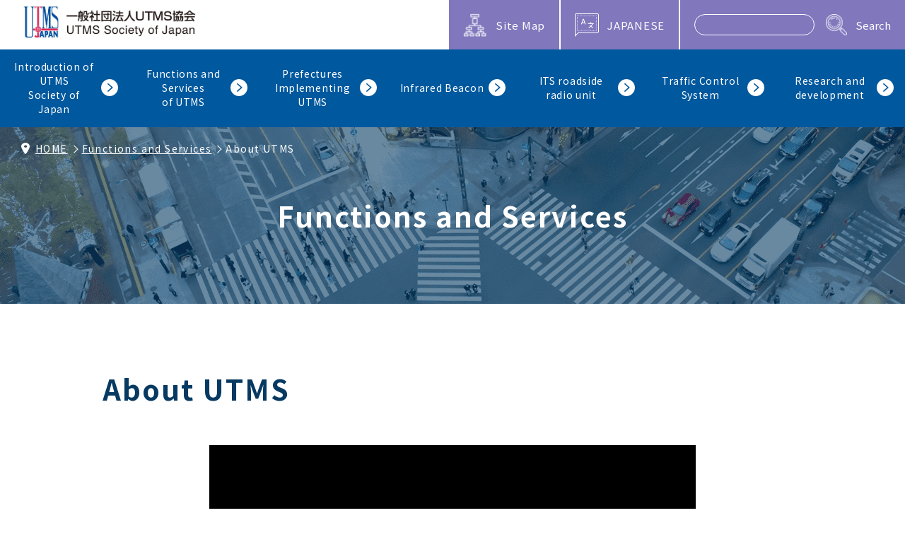

--- FILE ---
content_type: text/html; charset=UTF-8
request_url: https://utms.or.jp/english/system/index.html
body_size: 21325
content:
<!DOCTYPE html>
<html lang="en-US">
<head>
    <meta charset="UTF-8"/>
    <meta name="viewport" content="width=device-width, initial-scale=1"/>
    <link rel="stylesheet" href="https://utms.or.jp/english/wp-content/themes/utms/style.css">
    <link rel="preconnect" href="https://fonts.googleapis.com">
    <link rel="preconnect" href="https://fonts.gstatic.com" crossorigin>
    <link href="https://fonts.googleapis.com/css2?family=Noto+Sans+JP:wght@300;400;700&display=swap"
          rel="stylesheet"> <title>About UTMS｜Functions and Services | UTMS Society Japan</title>
<meta name='robots' content='max-image-preview:large' />
<link rel='dns-prefetch' href='//s.w.org' />
		<script type="text/javascript">
			window._wpemojiSettings = {"baseUrl":"https:\/\/s.w.org\/images\/core\/emoji\/13.1.0\/72x72\/","ext":".png","svgUrl":"https:\/\/s.w.org\/images\/core\/emoji\/13.1.0\/svg\/","svgExt":".svg","source":{"concatemoji":"https:\/\/utms.or.jp\/english\/wp-includes\/js\/wp-emoji-release.min.js?ver=5.8.12"}};
			!function(e,a,t){var n,r,o,i=a.createElement("canvas"),p=i.getContext&&i.getContext("2d");function s(e,t){var a=String.fromCharCode;p.clearRect(0,0,i.width,i.height),p.fillText(a.apply(this,e),0,0);e=i.toDataURL();return p.clearRect(0,0,i.width,i.height),p.fillText(a.apply(this,t),0,0),e===i.toDataURL()}function c(e){var t=a.createElement("script");t.src=e,t.defer=t.type="text/javascript",a.getElementsByTagName("head")[0].appendChild(t)}for(o=Array("flag","emoji"),t.supports={everything:!0,everythingExceptFlag:!0},r=0;r<o.length;r++)t.supports[o[r]]=function(e){if(!p||!p.fillText)return!1;switch(p.textBaseline="top",p.font="600 32px Arial",e){case"flag":return s([127987,65039,8205,9895,65039],[127987,65039,8203,9895,65039])?!1:!s([55356,56826,55356,56819],[55356,56826,8203,55356,56819])&&!s([55356,57332,56128,56423,56128,56418,56128,56421,56128,56430,56128,56423,56128,56447],[55356,57332,8203,56128,56423,8203,56128,56418,8203,56128,56421,8203,56128,56430,8203,56128,56423,8203,56128,56447]);case"emoji":return!s([10084,65039,8205,55357,56613],[10084,65039,8203,55357,56613])}return!1}(o[r]),t.supports.everything=t.supports.everything&&t.supports[o[r]],"flag"!==o[r]&&(t.supports.everythingExceptFlag=t.supports.everythingExceptFlag&&t.supports[o[r]]);t.supports.everythingExceptFlag=t.supports.everythingExceptFlag&&!t.supports.flag,t.DOMReady=!1,t.readyCallback=function(){t.DOMReady=!0},t.supports.everything||(n=function(){t.readyCallback()},a.addEventListener?(a.addEventListener("DOMContentLoaded",n,!1),e.addEventListener("load",n,!1)):(e.attachEvent("onload",n),a.attachEvent("onreadystatechange",function(){"complete"===a.readyState&&t.readyCallback()})),(n=t.source||{}).concatemoji?c(n.concatemoji):n.wpemoji&&n.twemoji&&(c(n.twemoji),c(n.wpemoji)))}(window,document,window._wpemojiSettings);
		</script>
		<style type="text/css">
img.wp-smiley,
img.emoji {
	display: inline !important;
	border: none !important;
	box-shadow: none !important;
	height: 1em !important;
	width: 1em !important;
	margin: 0 .07em !important;
	vertical-align: -0.1em !important;
	background: none !important;
	padding: 0 !important;
}
</style>
	<link rel='stylesheet' id='wp-block-library-css'  href='https://utms.or.jp/english/wp-includes/css/dist/block-library/style.min.css?ver=5.8.12' type='text/css' media='all' />
<link rel="https://api.w.org/" href="https://utms.or.jp/english/wp-json/" /><link rel="alternate" type="application/json" href="https://utms.or.jp/english/wp-json/wp/v2/pages/34" /><link rel="EditURI" type="application/rsd+xml" title="RSD" href="https://utms.or.jp/english/xmlrpc.php?rsd" />
<link rel="wlwmanifest" type="application/wlwmanifest+xml" href="https://utms.or.jp/english/wp-includes/wlwmanifest.xml" /> 
<meta name="generator" content="WordPress 5.8.12" />
<link rel="canonical" href="https://utms.or.jp/english/system/index.html" />
<link rel='shortlink' href='https://utms.or.jp/english/?p=34' />
<link rel="alternate" type="application/json+oembed" href="https://utms.or.jp/english/wp-json/oembed/1.0/embed?url=https%3A%2F%2Futms.or.jp%2Fenglish%2Fsystem%2Findex.html" />
<link rel="alternate" type="text/xml+oembed" href="https://utms.or.jp/english/wp-json/oembed/1.0/embed?url=https%3A%2F%2Futms.or.jp%2Fenglish%2Fsystem%2Findex.html&#038;format=xml" />
    <script type="text/javascript">
        var _gaq = _gaq || [];
        _gaq.push(['_setAccount', 'UA-38877728-1']);
        _gaq.push(['_trackPageview']);

        (function() {
            var ga = document.createElement('script'); ga.type = 'text/javascript'; ga.async = true;
            ga.src = ('https:' == document.location.protocol ? 'https://ssl' : 'http://www') + '.google-analytics.com/ga.js';
            var s = document.getElementsByTagName('script')[0]; s.parentNode.insertBefore(ga, s);
        })();
    </script>
</head>
<body>
<header class="header">
            <!--en-->
        <div class="header-inner">
            <div class="header-top">
                <a href="https://utms.or.jp/english" class="header-logo">
                    <img src="https://utms.or.jp/english/wp-content/themes/utms/images/header-logo.jpg" alt=""
                         class="header-logo__img">
                </a>
                <ul class="header-top-menu">
                    <li class="header-top-menu__item">
                        <a href="/english/sitemap/index.html">
                            <span>Site Map</span>
                        </a>
                    </li>
                    <li class="header-top-menu__item">
                     <span>
                    <a rel='alternate' hreflang='ja' href='/japanese/system/index.html' class='lang__link'>JAPANESE</a>                    </span>
                    </li>
                    <li class="header-top-menu__item">
                        <form method="get" action="http://www.google.co.jp/search" class="search-box" target="_blank" rel="noopener noreferrer">
                            <input type="text" name="q" size="31" class="input">
                            <input type="hidden" name="q" value="site:utms.or.jp">
                            <span><input type="submit" name="sa" value="Search"/></span>
                        </form>
                    </li>
                </ul>
            </div>
            <nav class="header-nav header-nav-en">
                <ul class="header-nav-list">
                    <li class="header-nav-list__item">
                        <a href="https://utms.or.jp/english/intro/index.html" class="header-nav-list__head">
                            <span class="header-nav-list__title">Introduction of UTMS </br>Society of Japan</span>
                        </a>
                        <nav class="header-nav-local">
                            <h2 class="header-nav-local__title">Introduction of UTMS Society of Japan</h2>
                            <ul class="header-nav-local-list">
                                <li class="header-nav-local__item">
                                    <a href="https://utms.or.jp/english/intro/index.html"
                                       class="header-nav-local__item__link">Outline</a>
                                </li>
                                <li class="header-nav-local__item">
                                    <a href="https://utms.or.jp/english/intro/sosiki.html"
                                       class="header-nav-local__item__link">Organization of the Society</a>
                                </li>
                                <li class="header-nav-local__item">
                                    <a href="/english/wp-content/uploads/sites/2/2021/10/members-list.pdf" class="header-nav-local__item__link" target="_blank" rel="noopener noreferrer">Members List（ＰＤＦ）</a>
                                </li>
                                <li class="header-nav-local__item">
                                    <a href="https://utms.or.jp/english/intro/map.html"
                                       class="header-nav-local__item__link">Access</a>
                                </li>
                            </ul>
                        </nav>
                    </li>
                    <li class="header-nav-list__item">
                        <a href="https://utms.or.jp/english/system/index.html" class="header-nav-list__head">
                            <span class="header-nav-list__title">Functions and Services </br>of UTMS</span>
                        </a>
                        <nav class="header-nav-local">
                            <h2 class="header-nav-local__title">Functions and Services of UTMS</h2>
                            <ul class="header-nav-local-list">
                                <li class="header-nav-local__item">
                                    <a href="https://utms.or.jp/english/system/index.html"
                                       class="header-nav-local__item__link">About UTMS</a>
                                </li>
                                <li class="header-nav-local__item">
                                    <a href="https://utms.or.jp/english/system/itcs.html" class="header-nav-local__item__link">ITCS [Integrated Traffic Control Systems]</a>
                                </li>
                                <li class="header-nav-local__item">
                                    <a href="https://utms.or.jp/english/system/amis.html" class="header-nav-local__item__link">AMIS [Advanced Mobile Information Systems]</a>
                                </li>
                                <li class="header-nav-local__item">
                                    <a href="https://utms.or.jp/english/system/ptps.html" class="header-nav-local__item__link">PTPS [Public Transportation Priority Systems]</a>
                                </li>
                                <li class="header-nav-local__item">
                                    <a href="https://utms.or.jp/english/system/mocs.html" class="header-nav-local__item__link">MOCS [Mobile Operation Control Systems]</a>
                                </li>
                            </ul>
                            <ul class="header-nav-local-list">
                                <li class="header-nav-local__item">
                                    <a href="https://utms.or.jp/english/system/epms.html" class="header-nav-local__item__link">EPMS [Environment Protection Management Systems]</a>
                                </li>
                                <li class="header-nav-local__item">
                                    <a href="https://utms.or.jp/english/system/dsss.html" class="header-nav-local__item__link">DSSS [Driving Safety Support Systems]</a>
                                </li>
                                <li class="header-nav-local__item">
                                    <a href="https://utms.or.jp/english/system/help.html" class="header-nav-local__item__link">HELP [Help system for Emergency Life saving and Public safety]</a>
                                </li>
                                <li class="header-nav-local__item">
                                    <a href="https://utms.or.jp/english/system/pics.html" class="header-nav-local__item__link">PICS [Pedestrian Information and Communication Systems]</a>
                                </li>
                                <li class="header-nav-local__item">
                                    <a href="https://utms.or.jp/english/system/fast.html" class="header-nav-local__item__link">FAST [Fast Emergency Vehicle Preemption Systems]</a>
                                </li>
                            </ul>
                        </nav>
                    </li>
                    <li class="header-nav-list__item">
                        <a href="https://utms.or.jp/english/pre/index.html" class="header-nav-list__head">
                            <span class="header-nav-list__title">Prefectures </br>Implementing UTMS</span>
                        </a>
                    </li>
                    <li class="header-nav-list__item">
                        <a href="https://utms.or.jp/english/beacon/index.html" class="header-nav-list__head">
                            <span class="header-nav-list__title">Infrared Beacon</span>
                        </a>
                        <nav class="header-nav-local">
                            <h2 class="header-nav-local__title">Infrared Beacon</h2>
                            <ul class="header-nav-local-list">
                                <li class="header-nav-local__item">
                                    <a href="https://utms.or.jp/english/beacon/index.html"
                                       class="header-nav-local__item__link">Overview</a>
                                </li>
                                <li class="header-nav-local__item">
                                    <a href="https://utms.or.jp/english/beacon/gijutu.html" class="header-nav-local__item__link">Technical Feature</a>
                                </li>
                            </ul>
                        </nav>
                    </li>
                    <li class="header-nav-list__item">
                        <a href="https://utms.or.jp/english/its/index.html" class="header-nav-list__head">
                            <span class="header-nav-list__title">ITS roadside </br>radio unit</span>
                        </a>
                    </li>
                    <li class="header-nav-list__item">
                        <a href="https://utms.or.jp/english/cont/index.html" class="header-nav-list__head">
                            <span class="header-nav-list__title">Traffic Control </br>System</span>
                        </a>
                        <nav class="header-nav-local">
                            <h2 class="header-nav-local__title">Traffic Control System</h2>
                            <ul class="header-nav-local-list">
                                <li class="header-nav-local__item">
                                    <a href="https://utms.or.jp/english/cont/index.html"
                                       class="header-nav-local__item__link">Information analysis</a>
                                </li>
                                <li class="header-nav-local__item">
                                    <a href="https://utms.or.jp/english/cont/syusyuu/index.html" class="header-nav-local__item__link">Information Collection</a>
                                </li>
                                <li class="header-nav-local__item">
                                    <a href="https://utms.or.jp/english/cont/teikyo/index.html" class="header-nav-local__item__link">Information Supply</a>
                                </li>
                                <li class="header-nav-local__item">
                                    <a href="https://utms.or.jp/english/cont/seigyo/index.html" class="header-nav-local__item__link">Signal Control</a>
                                </li>
                                <li class="header-nav-local__item">
                                    <a href="https://utms.or.jp/english/cont/kouseizu/index.html" class="header-nav-local__item__link">System structure diagram</a>
                                </li>
                            </ul>
                            <ul class="header-nav-local-list">
                                <li class="header-nav-local__item">
                                    <a href="https://utms.or.jp/english/cont/kouka/index.html" class="header-nav-local__item__link">Effects of introducing the traffic control system</a>
                                </li>
                            </ul>
                        </nav>
                    </li>
                    <li class="header-nav-list__item">
                        <a href="https://utms.or.jp/english/research/index.html" class="header-nav-list__head">
                            <div class="header-nav-list__title">Research and development</div>
                        </a>
                    </li>
                </ul>
            </nav>
        </div>
    </header>
<div class="content">
    <div class="page-title-wrapper">
        <div class="breadcrumbs">
            <ul class="breadcrumbs-list"><li class="breadcrumbs-list__item"><a href="https://utms.or.jp/english" class="breadcrumbs-list__item__link">HOME</a></li><li class="breadcrumbs-list__item"><a href="https://utms.or.jp/english/system/index.html" class="breadcrumbs-list__item__link">Functions and Services</a></li><li class="breadcrumbs-list__item">About UTMS</li></ul>        </div>
        <h1 class="page-title">Functions and Services</h1>
    </div>
    <div class="content-inner">
    
<div class="content-block">
<div class="title-wrapper">
<h2 class="title">About UTMS</h2>
</div>
<div class="movie-block margin-t60 margin-b0">
<video src="/english/wp-content/uploads/sites/2/2021/11/Produce_Ean2_4836.mp4" controls="" webkit-playsinline="" playsinline="" class="movie-block__movie">
</video>
<div class="movie__button"></div>
</div>
</div>
        <div class="scroll"><span></span></div>
    </div>
</div>
<footer class="footer">
            <!--en-->
        <nav class="footer-nav">
            <ul class="footer-nav-list">
                <li class="footer-nav-list__item">
                    <a href="https://utms.or.jp/english/intro/index.html" class="footer-nav-list__item__link">Introduction<br>of UTMS<br>Society of<br>Japan</a>
                </li>
                <li class="footer-nav-list__item">
                    <a href="https://utms.or.jp/english/system/index.html" class="footer-nav-list__item__link">Functions<br>and<br>Services<br>of UTMS</a>
                </li>
                <li class="footer-nav-list__item">
                    <a href="https://utms.or.jp/english/pre/index.html" class="footer-nav-list__item__link">Prefectures<br>Implementing<br>UTMS</a>
                </li>
                <li class="footer-nav-list__item">
                    <a href="https://utms.or.jp/english/beacon/index.html" class="footer-nav-list__item__link">Infrared<br>Beacon</a>
                </li>
                <li class="footer-nav-list__item">
                    <a href="https://utms.or.jp/english/its/index.html" class="footer-nav-list__item__link">ITS roadside<br>radio unit</a>
                </li>
                <li class="footer-nav-list__item">
                    <a href="https://utms.or.jp/english/cont/index.html" class="footer-nav-list__item__link">Traffic<br>Control<br>System</a>
                </li>
                <li class="footer-nav-list__item">
                    <a href="https://utms.or.jp/english/research/index.html" class="footer-nav-list__item__link">Research and development</a>
                </li>
            </ul>
            <ul class="footer-link-list">
                <li class="footer-link-list__item">
                    <a href="https://utms.or.jp/english" class="footer-link-list__item__link">HOME</a>
                </li>
                <li class="footer-link-list__item">
                    <a href="https://utms.or.jp/english/info/index.html" class="footer-link-list__item__link">News</a>
                </li>
                <li class="footer-link-list__item">
                    <a href="https://utms.or.jp/english/intro/index.html" class="footer-link-list__item__link">Outline</a>
                </li>
                <li class="footer-link-list__item">
                    <a href="https://utms.or.jp/english/sitemap/index.html" class="footer-link-list__item__link">Site Map</a>
                </li>
            </ul>
        </nav>
        <div class="footer-info">
            <div class="footer-info-inner">
                <div class="footer-info-left">
                    <img src="https://utms.or.jp/english/wp-content/themes/utms/images/footer-logo.jpg" alt=""
                         class="footer-info-logo">
                    <p class="footer-info-address">Airman's Building Ichigaya,2nd Floor,2-6 IchigayaTamachi Shinjuku-ku,tokyo 162-0843 Japan
                    </p>
                </div>
                <div class="footer-ingo-right">
                    <ul class="contact-list">
                        <li class="contact-list__item tel">+81-3235-6520</li>
                        <li class="contact-list__item fax">+81-3-3235-6522</li>
                        <li class="contact-list__item mail">
                            <a href="/english/contact/index.html" class="footer-link-list__item__link">Contact Us</a>
                        </li>
                    </ul>
                </div>
            </div>
        </div>
        <div class="copyright"><span>©2021 UTMS Society of Japan</span></div>
</footer>
<script src="https://code.jquery.com/jquery-3.3.1.min.js"
        integrity="sha256-FgpCb/KJQlLNfOu91ta32o/NMZxltwRo8QtmkMRdAu8=" crossorigin="anonymous"></script>
<script src="https://utms.or.jp/english/wp-content/themes/utms/js/common.js"></script>
<script type='text/javascript' src='https://utms.or.jp/english/wp-includes/js/wp-embed.min.js?ver=5.8.12' id='wp-embed-js'></script>
</body>
</html>


--- FILE ---
content_type: text/css
request_url: https://utms.or.jp/english/wp-content/themes/utms/style.css
body_size: 34915
content:
@charset "UTF-8";
/*
Theme Name: utms
Description: utms
Version: 1.1
Author: Mana
Author URI: http://webcreatormana.com
*/
body {
  font-family: 'Noto Sans JP', -apple-system, "Helvetica Neue", "ヒラギノ角ゴ Pro W3","Hiragino Kaku Gothic Pro","メイリオ",Meiryo,"ＭＳ Ｐゴシック","MS PGothic",sans-serif;
}

/*! normalize.css v8.0.1 | MIT License | github.com/necolas/normalize.css */
/* Document
   ========================================================================== */
/**
 * 1. Correct the line height in all browsers.
 * 2. Prevent adjustments of font size after orientation changes in iOS.
 */
html {
  -webkit-text-size-adjust: 100%;
  /* 2 */
}

/* Sections
   ========================================================================== */
/**
 * Remove the margin in all browsers.
 */
body {
  margin: 0;
}

/**
 * Render the `main` element consistently in IE.
 */
main {
  display: block;
}

/**
 * Correct the font size and margin on `h1` elements within `section` and
 * `article` contexts in Chrome, Firefox, and Safari.
 */
h1 {
  font-size: 2em;
  margin: 0.67em 0;
}

/* Grouping content
   ========================================================================== */
/**
 * 1. Add the correct box sizing in Firefox.
 * 2. Show the overflow in Edge and IE.
 */
hr {
  -webkit-box-sizing: content-box;
          box-sizing: content-box;
  /* 1 */
  height: 0;
  /* 1 */
  overflow: visible;
  /* 2 */
}

/**
 * 1. Correct the inheritance and scaling of font size in all browsers.
 * 2. Correct the odd `em` font sizing in all browsers.
 */
pre {
  font-family: monospace, monospace;
  /* 1 */
  font-size: 1em;
  /* 2 */
}

/* Text-level semantics
   ========================================================================== */
/**
 * Remove the gray background on active links in IE 10.
 */
a {
  background-color: transparent;
}

/**
 * 1. Remove the bottom border in Chrome 57-
 * 2. Add the correct text decoration in Chrome, Edge, IE, Opera, and Safari.
 */
abbr[title] {
  border-bottom: none;
  /* 1 */
  text-decoration: underline;
  /* 2 */
  -webkit-text-decoration: underline dotted;
          text-decoration: underline dotted;
  /* 2 */
}

/**
 * Add the correct font weight in Chrome, Edge, and Safari.
 */
b,
strong {
  font-weight: bolder;
}

/**
 * 1. Correct the inheritance and scaling of font size in all browsers.
 * 2. Correct the odd `em` font sizing in all browsers.
 */
code,
kbd,
samp {
  font-family: monospace, monospace;
  /* 1 */
  font-size: 1em;
  /* 2 */
}

/**
 * Add the correct font size in all browsers.
 */
small {
  font-size: 80%;
}

/**
 * Prevent `sub` and `sup` elements from affecting the line height in
 * all browsers.
 */
sub,
sup {
  font-size: 75%;
  line-height: 0;
  position: relative;
  vertical-align: baseline;
}

sub {
  bottom: -0.25em;
}

sup {
  top: -0.5em;
}

/* Embedded content
   ========================================================================== */
/**
 * Remove the border on images inside links in IE 10.
 */
img {
  border-style: none;
}

/* Forms
   ========================================================================== */
/**
 * 1. Change the font styles in all browsers.
 * 2. Remove the margin in Firefox and Safari.
 */
button,
input,
optgroup,
select,
textarea {
  font-family: inherit;
  /* 1 */
  font-size: 100%;
  /* 1 */
  line-height: 1.15;
  /* 1 */
  margin: 0;
  /* 2 */
}

/**
 * Show the overflow in IE.
 * 1. Show the overflow in Edge.
 */
button,
input {
  /* 1 */
  overflow: visible;
}

/**
 * Remove the inheritance of text transform in Edge, Firefox, and IE.
 * 1. Remove the inheritance of text transform in Firefox.
 */
button,
select {
  /* 1 */
  text-transform: none;
}

/**
 * Correct the inability to style clickable types in iOS and Safari.
 */
button,
[type="button"],
[type="reset"],
[type="submit"] {
  -webkit-appearance: button;
}

/**
 * Remove the inner border and padding in Firefox.
 */
button::-moz-focus-inner,
[type="button"]::-moz-focus-inner,
[type="reset"]::-moz-focus-inner,
[type="submit"]::-moz-focus-inner {
  border-style: none;
  padding: 0;
}

/**
 * Restore the focus styles unset by the previous rule.
 */
button:-moz-focusring,
[type="button"]:-moz-focusring,
[type="reset"]:-moz-focusring,
[type="submit"]:-moz-focusring {
  outline: 1px dotted ButtonText;
}

/**
 * Correct the padding in Firefox.
 */
fieldset {
  padding: 0.35em 0.75em 0.625em;
}

/**
 * 1. Correct the text wrapping in Edge and IE.
 * 2. Correct the color inheritance from `fieldset` elements in IE.
 * 3. Remove the padding so developers are not caught out when they zero out
 *    `fieldset` elements in all browsers.
 */
legend {
  -webkit-box-sizing: border-box;
          box-sizing: border-box;
  /* 1 */
  color: inherit;
  /* 2 */
  display: table;
  /* 1 */
  max-width: 100%;
  /* 1 */
  padding: 0;
  /* 3 */
  white-space: normal;
  /* 1 */
}

/**
 * Add the correct vertical alignment in Chrome, Firefox, and Opera.
 */
progress {
  vertical-align: baseline;
}

/**
 * Remove the default vertical scrollbar in IE 10+.
 */
textarea {
  overflow: auto;
}

/**
 * 1. Add the correct box sizing in IE 10.
 * 2. Remove the padding in IE 10.
 */
[type="checkbox"],
[type="radio"] {
  -webkit-box-sizing: border-box;
          box-sizing: border-box;
  /* 1 */
  padding: 0;
  /* 2 */
}

/**
 * Correct the cursor style of increment and decrement buttons in Chrome.
 */
[type="number"]::-webkit-inner-spin-button,
[type="number"]::-webkit-outer-spin-button {
  height: auto;
}

/**
 * 1. Correct the odd appearance in Chrome and Safari.
 * 2. Correct the outline style in Safari.
 */
[type="search"] {
  -webkit-appearance: textfield;
  /* 1 */
  outline-offset: -2px;
  /* 2 */
}

/**
 * Remove the inner padding in Chrome and Safari on macOS.
 */
[type="search"]::-webkit-search-decoration {
  -webkit-appearance: none;
}

/**
 * 1. Correct the inability to style clickable types in iOS and Safari.
 * 2. Change font properties to `inherit` in Safari.
 */
::-webkit-file-upload-button {
  -webkit-appearance: button;
  /* 1 */
  font: inherit;
  /* 2 */
}

/* Interactive
   ========================================================================== */
/*
 * Add the correct display in Edge, IE 10+, and Firefox.
 */
details {
  display: block;
}

/*
 * Add the correct display in all browsers.
 */
summary {
  display: list-item;
}

/* Misc
   ========================================================================== */
/**
 * Add the correct display in IE 10+.
 */
template {
  display: none;
}

/**
 * Add the correct display in IE 10.
 */
[hidden] {
  display: none;
}

* {
  -webkit-box-sizing: border-box;
          box-sizing: border-box;
}

h1, h2, h3, h4, h5, h6, p {
  margin: 0;
  padding: 0;
}

button {
  border: none;
  outline: none;
}

input, textarea {
  padding: 0;
  border: none;
  outline: none;
  border-radius: 0;
  background: none;
}

ul, li, ol {
  list-style: none;
  margin: 0;
  padding: 0;
}

a {
  text-decoration: none;
}

dl, dt, dd, figure, figcaption {
  margin: 0;
  padding: 0;
}

select {
  -webkit-appearance: none;
     -moz-appearance: none;
          appearance: none;
  outline: none;
}

select::-ms-expand {
  display: none;
}

select:-moz-focusring {
  color: transparent;
  text-shadow: 0 0 0 #000;
}

.breadcrumbs {
  position: absolute;
  top: 20px;
  margin: 0 auto;
  padding: 0 30px;
  max-width: 1440px;
  width: 100%;
}

.breadcrumbs-list {
  display: -webkit-box;
  display: -ms-flexbox;
  display: flex;
  -webkit-box-align: center;
      -ms-flex-align: center;
          align-items: center;
}

.breadcrumbs-list__item {
  position: relative;
  font-size: 0.875em;
  color: #fff;
  letter-spacing: .1em;
}

.breadcrumbs-list__item:first-child {
  padding-left: 20px;
}

.breadcrumbs-list__item:first-child:before {
  position: absolute;
  left: 0;
  top: 50%;
  content: "";
  display: block;
  width: 14px;
  height: 16px;
  background-image: url("images/icon-breadcrumb.png");
  background-size: contain;
  background-repeat: no-repeat;
  -webkit-transform: translateY(-50%);
          transform: translateY(-50%);
}

.breadcrumbs-list__item:not(:last-child) {
  padding-right: 20px;
}

.breadcrumbs-list__item:not(:last-child):after {
  position: absolute;
  right: 10px;
  top: 50%;
  content: "";
  display: block;
  width: 7px;
  height: 7px;
  border-top: 1px solid #fff;
  border-right: 1px solid #fff;
  -webkit-transform: rotate(45deg) translateY(-50%);
          transform: rotate(45deg) translateY(-50%);
}

.breadcrumbs-list__item__link {
  color: #fff;
  text-decoration: underline;
  letter-spacing: .1em;
}

.button {
  position: relative;
  -webkit-box-pack: center;
      -ms-flex-pack: center;
          justify-content: center;
  padding: 20px 50px;
  min-width: 304px;
  min-height: 60px;
  background-color: #fff;
  border: 1px solid #073a62;
  color: #073a62;
  text-align: center;
  cursor: pointer;
  -webkit-transition: .3s;
  transition: .3s;
}

.button:hover {
  opacity: .6;
}

.button:after {
  position: absolute;
  right: 30px;
  top: 50%;
  content: "";
  display: block;
  width: 8px;
  height: 8px;
  border-top: 1px solid #073a62;
  border-right: 1px solid #073a62;
  -webkit-transform: rotate(45deg) translateY(-50%);
          transform: rotate(45deg) translateY(-50%);
}

.button .button__label {
  color: #073a62;
  letter-spacing: .05em;
  font-weight: 700;
}

.button.eng:after {
  right: 20px;
}

.button.eng .button__label {
  font-family: "Arial Black", "Hiragino Kaku Gothic ProN", "Hiragino Sans", Meiryo, sans-serif;
}

.button.icon_pdf .button__label {
  position: relative;
  padding-left: 36px;
}

.button.icon_pdf .button__label:before {
  position: absolute;
  top: 50%;
  left: 0;
  content: "";
  background-image: url("images/icon-pdf.png");
  background-size: contain;
  background-repeat: no-repeat;
  display: block;
  width: 20px;
  height: 22px;
  -webkit-transform: translateY(-50%);
          transform: translateY(-50%);
}

.button-header-nav {
  padding: 20px 70px;
}

.content {
  background-color: #f7f7f7;
}

.content.sticky {
  padding-top: 70px;
}

.content-inner {
  position: relative;
  margin: 0 auto;
  max-width: 1440px;
  min-width: 1060px;
  width: 100%;
  overflow: hidden;
}

.content-block {
  padding: 100px 145px;
  background-color: #fff;
}

.content-block.left {
  margin-bottom: 100px;
  padding: 100px 90px 100px 145px;
  margin-right: 145px;
}

.content-block.right {
  margin-bottom: 100px;
  padding: 100px 145px 100px 80px;
  margin-left: 145px;
}

.fv {
  position: relative;
  width: 100%;
  height: 500px;
  background-image: url("images/top/fv.jpg");
  background-repeat: no-repeat;
  background-size: cover;
  background-position: center;
}

.fv-content {
  position: absolute;
  bottom: 40px;
  left: 0;
  padding: 0 30px;
}

.fv-title {
  display: -ms-inline-grid;
  display: inline-grid;
  row-gap: 13px;
  font-size: 1em;
}

.fv-title span {
  padding: 8px 20px;
  width: -webkit-fit-content;
  width: -moz-fit-content;
  width: fit-content;
  color: #fff;
  background-color: #073a62;
  font-size: 2.25em;
  letter-spacing: .05em;
  line-height: 1;
}

.fv-title-en span {
  font-size: 1.75em;
  line-height: 1.4;
}

.news {
  display: -webkit-box;
  display: -ms-flexbox;
  display: flex;
  padding: 100px 115px;
  background-color: #fff;
}

.news-title {
  margin-right: 50px;
}

.news-list {
  padding-left: 40px;
  border-left: 1px solid #073a62;
}

.news-list__item {
  display: -webkit-box;
  display: -ms-flexbox;
  display: flex;
  -webkit-box-align: center;
      -ms-flex-align: center;
          align-items: center;
}

.news-list__item:not(:last-child) {
  padding-bottom: 20px;
}

.news-list__item dt {
  padding-right: 20px;
  min-width: 170px;
  color: #073a62;
  font-weight: 700;
  letter-spacing: .05em;
}

.news-list__item dd {
  letter-spacing: .05em;
}

.news-list__item dd .link {
  line-height: 1;
}

.top-content {
  position: relative;
  padding: 100px 0;
  background-color: #f7f7f7;
  background-image: url("images/top/bg-top.jpg");
}

.top-content-inner {
  display: -webkit-box;
  display: -ms-flexbox;
  display: flex;
  margin: 0 auto;
  max-width: 1150px;
  width: 100%;
}

.top-content-block {
  width: 50%;
}

.top-content-block:first-child {
  margin: 0 40px 0 0;
}

.top-content-block:nth-child(2) {
  margin-top: 150px;
}

.top-content-block-inner {
  margin-bottom: 40px;
  padding: 60px;
  display: -ms-inline-grid;
  display: inline-grid;
  row-gap: 26px;
  width: 100%;
  background-color: #fff;
}

.top-content-title {
  color: #073a62;
  font-size: 1.875em;
  font-weight: 700;
  letter-spacing: .05em;
}

.top-content-title-en {
  font-size: 1.5em;
}

.top-content-title__lead {
  line-height: 1.875;
  letter-spacing: .05em;
}

.top-content-title__lead-en {
  font-size: 0.875em;
}

.download {
  display: inline-block;
  padding: 20px 70px;
}

.download:hover {
  opacity: 1;
}

.scroll {
  position: fixed;
  bottom: 50px;
  display: -webkit-box;
  display: -ms-flexbox;
  display: flex;
  width: 50px;
  height: 50px;
  cursor: pointer;
  z-index: 5;
  left: 50%;
  -webkit-transform: translateX(-50%);
          transform: translateX(-50%);
}

.scroll span {
  position: relative;
  width: 100%;
  height: 100%;
  border: 1px solid #073a62;
  background-color: #fff;
}

.scroll span:before {
  position: absolute;
  top: 50%;
  left: 50%;
  content: "";
  background-image: url("images/icon-scroll.svg");
  background-size: contain;
  background-repeat: no-repeat;
  background-position: center;
  display: block;
  width: 25px;
  height: 25px;
  -webkit-transform: translate(-50%, -50%);
          transform: translate(-50%, -50%);
}

/**
テキスト
 */
.text {
  display: -webkit-box;
  display: -ms-flexbox;
  display: flex;
  -webkit-box-align: center;
      -ms-flex-align: center;
          align-items: center;
  -ms-flex-wrap: wrap;
      flex-wrap: wrap;
  line-height: 1.875;
  letter-spacing: .05em;
}

.text-center {
  -webkit-box-pack: center;
      -ms-flex-pack: center;
          justify-content: center;
}

/**
関連コンテンツ
 */
.content-list {
  padding-bottom: 100px;
  display: -webkit-box;
  display: -ms-flexbox;
  display: flex;
  -webkit-box-pack: justify;
      -ms-flex-pack: justify;
          justify-content: space-between;
  -ms-flex-wrap: wrap;
      flex-wrap: wrap;
  width: 100%;
}

.content-list__item {
  width: calc(50% - 20px);
  height: 200px;
}

.content-list__item:nth-child(2n+1):last-child {
  width: 100%;
}

.content-list__item:not(:last-child) {
  margin-bottom: 40px;
}

.content-list__item__link {
  position: relative;
  display: -webkit-box;
  display: -ms-flexbox;
  display: flex;
  -webkit-box-align: center;
      -ms-flex-align: center;
          align-items: center;
  -webkit-box-pack: center;
      -ms-flex-pack: center;
          justify-content: center;
  width: 100%;
  height: 100%;
  cursor: pointer;
  z-index: 1;
  overflow: hidden;
  -webkit-transition: .3s;
  transition: .3s;
}

.content-list__item__link:hover {
  opacity: .6;
}

.content-list__item__link:after {
  position: absolute;
  top: 50%;
  right: 46px;
  content: "";
  display: block;
  width: 16px;
  height: 16px;
  border-top: 2px solid #000000;
  border-right: 2px solid #000000;
  -webkit-transform: rotate(45deg) translateY(-50%);
          transform: rotate(45deg) translateY(-50%);
}

.content-list__item__link.none {
  cursor: auto;
}

.content-list__item__link.none:hover {
  opacity: 1;
}

.content-list__item__link.none:after {
  content: none;
}

.content-list__item__img {
  position: absolute;
  top: 50%;
  left: 50%;
  width: auto;
  height: 100%;
  -webkit-transform: translate(-50%, -50%);
          transform: translate(-50%, -50%);
}

.content-list__item span {
  color: #000000;
  font-size: 1.5em;
  font-weight: 700;
  letter-spacing: .05em;
  text-align: center;
  z-index: 1;
}

/**
画像
 */
.image-block {
  display: -webkit-box;
  display: -ms-flexbox;
  display: flex;
  -webkit-box-pack: center;
      -ms-flex-pack: center;
          justify-content: center;
  -webkit-box-align: start;
      -ms-flex-align: start;
          align-items: flex-start;
  -ms-flex-wrap: wrap;
      flex-wrap: wrap;
  margin: 0 auto 80px;
  max-width: 800px;
  width: 69.5%;
}

.image-block__img {
  width: 100%;
  height: auto;
}

.image-block__text {
  padding-top: 20px;
  letter-spacing: .05em;
}

.image-block.row {
  display: -webkit-box;
  display: -ms-flexbox;
  display: flex;
  -webkit-box-align: start;
      -ms-flex-align: start;
          align-items: flex-start;
  -webkit-box-pack: justify;
      -ms-flex-pack: justify;
          justify-content: space-between;
  max-width: initial;
  width: 100%;
}

.image-block.row .image-block__img {
  margin-right: 20px;
  width: calc(50% - 20px);
}

.image-block.row .image-block__text {
  margin-left: 20px;
  padding: 0;
  width: calc(50% - 20px);
  line-height: 1.875;
  letter-spacing: .05em;
}

/**
動画
 */
.movie-block {
  position: relative;
  display: -webkit-box;
  display: -ms-flexbox;
  display: flex;
  margin: 0 auto 80px;
  max-width: 800px;
  width: 69.5%;
}

.movie-block__movie {
  width: 100%;
  height: auto;
}

.movie__button {
  content: "";
  position: absolute;
  top: 0;
  left: 0;
  right: 0;
  bottom: 40px;
  /*コントローラー分下部に余白を*/
  cursor: pointer;
}

.padding-t0 {
  padding-top: 0 !important;
}

.padding-b0 {
  padding-bottom: 0 !important;
}

.margin-b0 {
  margin-bottom: 0 !important;
}

.margin-b20 {
  margin-bottom: 20px !important;
}

.margin-t60 {
  margin-top: 60px !important;
}

.d-fx-c {
  display: -webkit-box;
  display: -ms-flexbox;
  display: flex;
  -webkit-box-align: center;
      -ms-flex-align: center;
          align-items: center;
  -webkit-box-pack: center;
      -ms-flex-pack: center;
          justify-content: center;
}

.footer {
  background-color: #00589e;
}

.footer-nav {
  margin: 0 auto;
  padding: 60px 30px;
  max-width: 1440px;
  min-width: 1060px;
  width: 100%;
  background-color: #00589e;
}

.footer-nav-list {
  display: -webkit-box;
  display: -ms-flexbox;
  display: flex;
  padding-bottom: 40px;
}

.footer-nav-list__item {
  padding: 0 14px 0 0;
  width: calc(100% / 7);
}

.footer-nav-list__item__link {
  position: relative;
  display: -webkit-inline-box;
  display: -ms-inline-flexbox;
  display: inline-flex;
  -webkit-box-align: center;
      -ms-flex-align: center;
          align-items: center;
  color: #fff;
  font-size: 0.9375em;
  font-weight: 700;
  letter-spacing: .05em;
  cursor: pointer;
}

.footer-nav-list__item__link:after {
  position: absolute;
  top: 50%;
  right: -14px;
  content: "";
  display: block;
  width: 8px;
  height: 8px;
  border-top: 1px solid #fff;
  border-right: 1px solid #fff;
  -webkit-transform: rotate(45deg) translateY(-50%);
          transform: rotate(45deg) translateY(-50%);
}

.footer-nav-local {
  padding: 30px 0 0 0;
}

.footer-nav-local-list__item:not(:last-child) {
  padding-bottom: 18px;
}

.footer-nav-local-list__item__link {
  text-decoration: underline;
  color: #fff;
  letter-spacing: .05em;
  cursor: pointer;
}

.footer-link-list {
  display: -webkit-box;
  display: -ms-flexbox;
  display: flex;
  -webkit-box-align: center;
      -ms-flex-align: center;
          align-items: center;
  -webkit-box-pack: justify;
      -ms-flex-pack: justify;
          justify-content: space-between;
  gap: 20px 20px;
}

.footer-link-list__item {
  display: inline-block;
  width: 25%;
  height: 60px;
}

.footer-link-list__item__link {
  position: relative;
  display: -webkit-box;
  display: -ms-flexbox;
  display: flex;
  -webkit-box-align: center;
      -ms-flex-align: center;
          align-items: center;
  -webkit-box-pack: center;
      -ms-flex-pack: center;
          justify-content: center;
  height: 100%;
  color: #fff;
  font-weight: 700;
  border: 1px solid #fff;
}

.footer-link-list__item__link:after {
  content: "";
  position: absolute;
  top: 50%;
  right: 20px;
  display: block;
  width: 10px;
  height: 10px;
  border-right: 1px solid #fff;
  border-top: 1px solid #fff;
  -webkit-transform: rotate(45deg) translateY(-50%);
          transform: rotate(45deg) translateY(-50%);
}

.footer-info {
  background-color: #fff;
}

.footer-info-inner {
  display: -webkit-box;
  display: -ms-flexbox;
  display: flex;
  -webkit-box-pack: justify;
      -ms-flex-pack: justify;
          justify-content: space-between;
  margin: 0 auto;
  padding: 30px;
  max-width: 1440px;
  min-width: 1060px;
  width: 100%;
}

.footer-info-logo {
  margin-bottom: 20px;
  width: 200px;
  height: auto;
}

.footer-info-address {
  font-size: 0.9375em;
  letter-spacing: .05em;
}

.footer-info-left {
  max-width: 50%;
}

.contact-list {
  display: -webkit-box;
  display: -ms-flexbox;
  display: flex;
  -webkit-box-align: center;
      -ms-flex-align: center;
          align-items: center;
  -webkit-box-pack: end;
      -ms-flex-pack: end;
          justify-content: flex-end;
  -ms-flex-wrap: wrap;
      flex-wrap: wrap;
  gap: 20px;
  max-width: 350px;
}

.contact-list__item {
  display: -webkit-box;
  display: -ms-flexbox;
  display: flex;
  -webkit-box-align: center;
      -ms-flex-align: center;
          align-items: center;
  -webkit-box-pack: center;
      -ms-flex-pack: center;
          justify-content: center;
}

.contact-list__item:before {
  content: "";
  display: block;
  margin-right: 10px;
  width: 20px;
  height: 20px;
  background-repeat: no-repeat;
  background-size: contain;
  background-position: center;
}

.contact-list__item.tel:before {
  background-image: url("images/icon-tel.png");
}

.contact-list__item.fax:before {
  background-image: url("images/icon-fax.png");
}

.contact-list__item.mail {
  padding: 12px;
  width: 300px;
  border: 1px solid #073a62;
}

.contact-list__item.mail:before {
  background-image: url("images/icon-mail.png");
}

.contact-list__item.mail a {
  color: #000000;
}

.copyright {
  display: -webkit-box;
  display: -ms-flexbox;
  display: flex;
  -webkit-box-align: center;
      -ms-flex-align: center;
          align-items: center;
  -webkit-box-pack: center;
      -ms-flex-pack: center;
          justify-content: center;
  width: 100%;
  height: 75px;
  background-color: #f7f7f7;
}

.copyright span {
  font-size: 0.9375em;
  letter-spacing: .05em;
}

/**
ヘッダー
 */
.header {
  min-width: 1060px;
  z-index: 3;
}

.header-inner {
  background-color: #fff;
}

.header-logo {
  width: 250px;
  height: auto;
}

.header-logo__img {
  width: 100%;
  height: auto;
}

.header-top {
  display: -webkit-box;
  display: -ms-flexbox;
  display: flex;
  -webkit-box-align: center;
      -ms-flex-align: center;
          align-items: center;
  -webkit-box-pack: justify;
      -ms-flex-pack: justify;
          justify-content: space-between;
  margin: 0 auto;
  padding-left: 30px;
  max-width: 1440px;
  width: 100%;
  height: 70px;
  background-color: #fff;
}

.header-top-menu {
  display: -webkit-box;
  display: -ms-flexbox;
  display: flex;
  height: 100%;
}

.header-top-menu__item {
  display: -webkit-box;
  display: -ms-flexbox;
  display: flex;
  -webkit-box-align: center;
      -ms-flex-align: center;
          align-items: center;
  -webkit-box-pack: center;
      -ms-flex-pack: center;
          justify-content: center;
  padding: 20px;
  background-color: #8077bd;
  color: #fff;
  font-size: 0.9375em;
  letter-spacing: .05em;
  cursor: pointer;
}

.header-top-menu__item:not(:last-child) {
  border-right: 2px solid #fff;
}

.header-top-menu__item span {
  display: -webkit-box;
  display: -ms-flexbox;
  display: flex;
  -webkit-box-align: center;
      -ms-flex-align: center;
          align-items: center;
  -webkit-box-pack: center;
      -ms-flex-pack: center;
          justify-content: center;
  color: #fff;
}

.header-top-menu__item span:before {
  content: "";
  margin-right: 12px;
  background-size: contain;
  background-repeat: no-repeat;
}

.header-top-menu__item span input {
  color: #fff;
}

.header-top-menu__item:nth-child(1) span:before {
  width: 34px;
  height: 33px;
  background-image: url("images/icon-sitemap.png");
}

.header-top-menu__item:nth-child(2) span:before {
  width: 34px;
  height: 33px;
  background-image: url("images/icon-english.png");
}

.header-top-menu__item:nth-child(2) span .lang__link {
  color: #fff;
}

.header-top-menu__item:nth-child(3) span:before {
  width: 30px;
  height: 30px;
  background-image: url("images/icon-search.png");
}

.header.sticky {
  position: fixed;
  top: 0;
  left: 0;
  width: 100%;
  -webkit-backface-visibility: hidden;
  backface-visibility: hidden;
}

.header-nav {
  min-width: 1060px;
  background-color: #00589e;
  z-index: 2;
}

.header-nav-en .header-nav-list__head {
  font-size: 0.875em;
}

.header-nav-list {
  position: relative;
  display: -webkit-box;
  display: -ms-flexbox;
  display: flex;
  margin: 0 auto;
  max-width: 1440px;
  width: 100%;
}

.header-nav-list__item {
  min-width: calc(100% / 7);
  width: 100%;
}

.header-nav-list__head {
  display: -webkit-box;
  display: -ms-flexbox;
  display: flex;
  -webkit-box-pack: center;
      -ms-flex-pack: center;
          justify-content: center;
  -ms-flex-wrap: wrap;
      flex-wrap: wrap;
  padding: 14px 16px 16px;
  min-height: 70px;
  height: 100%;
  background-color: #00589e;
  color: #fff;
  cursor: pointer;
  -webkit-transition: .5s;
  transition: .5s;
}

.header-nav-list__head:hover .header-nav-list__title {
  color: #ffbfbf;
}

.header-nav-list__head:hover .header-nav-list__title:after {
  background-color: #ffbfbf;
}

.header-nav-list__title {
  position: relative;
  display: -webkit-box;
  display: -ms-flexbox;
  display: flex;
  -webkit-box-align: center;
      -ms-flex-align: center;
          align-items: center;
  -webkit-box-pack: center;
      -ms-flex-pack: center;
          justify-content: center;
  padding-right: 30px;
  width: 100%;
  text-align: center;
  letter-spacing: .05em;
  color: #fff;
  -webkit-transition: .5s;
  transition: .5s;
}

.header-nav-list__title:after {
  position: absolute;
  right: 0;
  top: 50%;
  content: "";
  width: 24px;
  height: 24px;
  -webkit-mask-image: url(images/icon-arrow.svg);
          mask-image: url(images/icon-arrow.svg);
  -webkit-mask-size: contain;
          mask-size: contain;
  -webkit-mask-repeat: no-repeat;
          mask-repeat: no-repeat;
  -webkit-mask-position: center;
          mask-position: center;
  background-color: #fff;
  -webkit-transform: translateY(-50%);
          transform: translateY(-50%);
  -webkit-transition: .5s;
  transition: .5s;
}

.header-nav-local {
  position: absolute;
  left: 0;
  display: -webkit-box;
  display: -ms-flexbox;
  display: flex;
  -ms-flex-wrap: wrap;
      flex-wrap: wrap;
  padding: 40px 100px;
  max-width: 1440px;
  min-width: 1060px;
  width: 100vw;
  background-color: #fff;
  z-index: 2;
}

.header-nav-local__title {
  display: block;
  width: 100%;
  margin-bottom: 28px;
  font-size: 1.5em;
  color: #073a62;
  letter-spacing: .05em;
}

.header-nav-local-list {
  padding-right: 45px;
  max-width: 50%;
  min-width: 33%;
}

.header-nav-local-list:last-child {
  padding-right: 0;
  width: 66%;
}

.header-nav-local__item__link {
  display: -webkit-inline-box;
  display: -ms-inline-flexbox;
  display: inline-flex;
  -webkit-box-align: center;
      -ms-flex-align: center;
          align-items: center;
  margin-bottom: 18px;
  padding-right: 12px;
  font-size: 1.125em;
  font-weight: 700;
  letter-spacing: .05em;
  text-decoration: underline;
  color: #000000;
  cursor: pointer;
}

.header-nav-local__item__link:after {
  content: "";
  display: block;
  margin-left: 12px;
  width: 10px;
  height: 10px;
  border-top: 1px solid #000000;
  border-right: 1px solid #000000;
  -webkit-transform: rotate(45deg);
          transform: rotate(45deg);
}

.file-block {
  display: -webkit-box;
  display: -ms-flexbox;
  display: flex;
}

.file-list {
  width: 50%;
}

.file-list:not(:last-child) {
  margin-right: 45px;
}

.file-list__item {
  position: relative;
  margin-bottom: 16px;
  padding-left: 30px;
  font-size: 0.9375em;
}

.file-list__item:before {
  position: absolute;
  left: 0;
  top: 50%;
  content: "";
  width: 20px;
  height: 1px;
  background-color: #ff0a70;
  -webkit-transform: translateY(-50%);
          transform: translateY(-50%);
}

.file-list__item__link {
  text-decoration: underline;
  cursor: pointer;
  letter-spacing: .05em;
  color: #000000;
}

.search-box {
  display: -webkit-box;
  display: -ms-flexbox;
  display: flex;
  -webkit-box-align: center;
      -ms-flex-align: center;
          align-items: center;
}

.search-box .input {
  display: -webkit-box;
  display: -ms-flexbox;
  display: flex;
  -webkit-box-align: center;
      -ms-flex-align: center;
          align-items: center;
  -webkit-box-pack: start;
      -ms-flex-pack: start;
          justify-content: flex-start;
  margin-right: 16px;
  padding: 0 18px;
  max-width: 170px;
  height: 30px;
  color: #fff;
  border: 1px solid #fff;
  background-color: #8077bd;
  border-radius: 15px;
}

/**
リンク
 */
.link {
  display: inline-block;
  color: #ff0a70;
  text-decoration: underline;
  line-height: 1.875;
}

.link.blank {
  position: relative;
  padding: 0 20px 0 0;
}

.link.blank:after {
  position: absolute;
  top: 50%;
  right: 0;
  content: "";
  width: 16px;
  height: 15px;
  background-image: url("images/icon-blank.png");
  background-size: contain;
  background-repeat: no-repeat;
  background-position: center;
  -webkit-transform: translateY(-50%);
          transform: translateY(-50%);
}

.link.pdf {
  position: relative;
  padding: 0 20px 0 0;
}

.link.pdf:after {
  position: absolute;
  top: 50%;
  right: 0;
  content: "";
  width: 13px;
  height: 16px;
  background-image: url("images/icon-link-pdf.png");
  background-size: contain;
  background-repeat: no-repeat;
  background-position: center;
  -webkit-transform: translateY(-50%);
          transform: translateY(-50%);
}

/**
定義リスト
 */
.dlTable__item {
  display: -webkit-box;
  display: -ms-flexbox;
  display: flex;
  -webkit-box-align: center;
      -ms-flex-align: center;
          align-items: center;
  padding: 20px 0;
  width: 100%;
}

.dlTable__item:first-child {
  padding-top: 0;
}

.dlTable__item:last-child {
  padding-bottom: 0;
}

.dlTable__item:not(:last-child) {
  border-bottom: 1px solid #e6e6e6;
}

.dlTable__item dt {
  min-width: 160px;
  width: 14%;
  color: #073a62;
  letter-spacing: .1em;
  font-weight: 700;
}

.dlTable__item dd {
  letter-spacing: .1em;
}

/**
リスト
 */
.list-block {
  margin-bottom: 60px;
}

.list-block.sitemap {
  display: -webkit-box;
  display: -ms-flexbox;
  display: flex;
  -ms-flex-wrap: wrap;
      flex-wrap: wrap;
}

.list-block.sitemap .sitemap-list {
  width: calc(50% - 46px);
}

.list.countBracket {
  margin-left: 40px;
}

.list.countBracket > .list__item {
  line-height: 1.875;
  list-style-type: none;
  counter-increment: cnt;
}

.list.countBracket > .list__item:before {
  content: "(" counter(cnt) ") ";
  display: inline-block;
  margin-left: -2.5em;
  width: 2.5em;
}

.list.countBracket.blue .list__item:before {
  color: #073a62;
}

.list.round {
  margin-left: 46px;
}

.list.round > .list__item {
  line-height: 1.875;
}

.list.round > .list__item:before {
  position: relative;
  top: 2px;
  content: "";
  margin-right: 20px;
  width: 16px;
  height: 16px;
  background-color: #073a62;
  border-radius: 50%;
  display: inline-block;
  margin-left: -2.5em;
}

.list.round > .list__item__lines {
  line-height: 1.875;
  position: relative;
}

.list.round > .list__item__lines:before {
  position: absolute;
  top: 50%;
  content: "";
  margin-right: 20px;
  width: 16px;
  height: 16px;
  background-color: #073a62;
  border-radius: 50%;
  display: inline-block;
  margin-left: -2.5em;
  transform: translateY(-50%);
}

.list.round-sm {
  margin-left: 32px;
}

.list.round-sm > .list__item {
  line-height: 1.875;
}

.list.round-sm > .list__item:before {
  position: relative;
  top: 0;
  content: "";
  margin-right: 16px;
  width: 10px;
  height: 10px;
  background-color: #073a62;
  border-radius: 50%;
  display: inline-block;
  margin-left: -1.8em;
}

.list-text {
  line-height: 1.875;
}

/**
モジュールの余白調整用のスタイル
組み込み時には使用しないでください
 */
.module-block {
  padding-bottom: 40px;
}

.module-block-list {
  padding-bottom: 40px;
}

.module-block-list li {
  display: -webkit-box;
  display: -ms-flexbox;
  display: flex;
}

li a {
  cursor: pointer;
  display: block;
}

/**
h1タイトル
 */
.page-title {
  position: absolute;
  top: 50%;
  left: 50%;
  max-width: 80%;
  width: 100%;
  text-align: center;
  color: #fff;
  font-size: 2.5em;
  font-weight: 700;
  letter-spacing: .05em;
  -webkit-transform: translate(-50%, -50%);
          transform: translate(-50%, -50%);
}

.page-title-wrapper {
  position: relative;
  display: -webkit-box;
  display: -ms-flexbox;
  display: flex;
  -webkit-box-align: center;
      -ms-flex-align: center;
          align-items: center;
  -webkit-box-pack: center;
      -ms-flex-pack: center;
          justify-content: center;
  min-width: 1060px;
  height: 250px;
}

.page-title-wrapper:after {
  content: "";
  display: block;
  width: 100%;
  height: 100%;
  background-image: url("images/page-title-bg.png");
  background-size: cover;
  background-repeat: no-repeat;
  background-position: center;
}

/**
h2タイトル
 */
.title {
  font-size: 2.5em;
  letter-spacing: .05em;
  font-weight: 700;
  color: #073a62;
  line-height: 1;
}

.title-wrapper {
  display: block;
  margin-bottom: 60px;
}

.title__eng {
  padding-top: 20px;
  font-size: 1.5em;
  color: #ff0a70;
  font-weight: 700;
  font-family: "Arial Black", "Hiragino Kaku Gothic ProN", "Hiragino Sans", Meiryo, sans-serif;
  letter-spacing: .05em;
}

/**
h3タイトル
 */
.sub-title {
  position: relative;
  margin-bottom: 60px;
  padding-bottom: 24px;
  color: #073a62;
  font-size: 1.875em;
  font-weight: 700;
  letter-spacing: .05em;
  line-height: 1;
}

.sub-title:after {
  position: absolute;
  bottom: 0;
  left: 0;
  content: "";
  display: block;
  width: 70px;
  height: 4px;
  background-color: #ff0a70;
}

.sub-title--sideLine {
  margin-bottom: 30px;
  padding: 0 0 0 26px;
  font-size: 1.25em;
}

.sub-title--sideLine:after {
  position: absolute;
  top: 50%;
  left: 0;
  content: "";
  display: block;
  width: 4px;
  height: 20px;
  background-color: #ff0a70;
  -webkit-transform: translateY(-50%);
          transform: translateY(-50%);
}

@media screen and (max-width: 1228px) {
  .header-nav-local {
    padding: 40px 50px;
  }
  .header-nav-local-list {
    padding-right: 20px;
  }
  .file-list:not(:last-child) {
    margin-right: 20px;
  }
}
/*# sourceMappingURL=../maps/style.css.map */


--- FILE ---
content_type: application/javascript
request_url: https://utms.or.jp/english/wp-content/themes/utms/js/common.js
body_size: 1740
content:
"use strict";

$(function () {
  $('.header-nav-local').hide();
  $('.header-nav-list__item').hover(function () {
    $(this).children('.header-nav-local').stop().slideDown(800);
  }, function () {
    $(this).children('.header-nav-local').stop().slideUp(800);
  });
  /**
   * ヘッダー固定
   */

  var navHeight = $(".header").outerHeight();
  console.log(navHeight);
  $(window).on("scroll", function () {
    var currentPos = $(window).scrollTop();

    if (currentPos > 0) {
      $(".header").addClass('sticky');
      $(".content").addClass('sticky').css('padding-top', navHeight + 'px');
    } else {
      $(".header").removeClass('sticky');
      $(".content").removeClass('sticky').css('padding-top', 0);
    }
  });
  /**
   * トップに戻す
   */

  $(window).on("load scroll resize", function () {
    var contentWidth = $('.content-inner').width();
    var width = contentWidth / 2 - 50;
    $(".scroll").css('margin-left', width + 'px');
  });
  var pagetop = $('.scroll');
  pagetop.hide();
  $(window).on("load", function () {
    if ($(this).scrollTop() > 100) {
      pagetop.show();
    } else {
      pagetop.hide();
    }
  });
  $(window).scroll(function () {
    if ($(this).scrollTop() > 100) {
      pagetop.fadeIn();
    } else {
      pagetop.fadeOut();
    }
  });
  pagetop.click(function () {
    $('body, html').animate({
      scrollTop: 0
    }, 1000);
    return false;
  });
  /**
   * 動画再生
   */

  var video = $('.movie-block__movie');
  var video_btn = $('.movie__button');
  var is_playing = false;
  video_btn.click(function () {
    if (!is_playing) {
      video[0].play();
      is_playing = true;
    } else {
      video[0].pause();
      is_playing = false;
    }
  });
});


--- FILE ---
content_type: image/svg+xml
request_url: https://utms.or.jp/english/wp-content/themes/utms/images/icon-scroll.svg
body_size: 236
content:
<svg xmlns="http://www.w3.org/2000/svg" width="23" height="21"><path fill-rule="evenodd" fill="#073A62" d="M4.996 6.484l.728.726 5.26-5.238v13.024h1.166V1.965l5.124 5.245 1.126-.725L11.504.3 4.996 6.484zM0 19.999h22.999v1H0v-1z"/></svg>

--- FILE ---
content_type: image/svg+xml
request_url: https://utms.or.jp/english/wp-content/themes/utms/images/icon-arrow.svg
body_size: 641
content:
<svg 
 xmlns="http://www.w3.org/2000/svg"
 xmlns:xlink="http://www.w3.org/1999/xlink"
 width="24px" height="24px">
<path fill-rule="evenodd"  fill="rgb(255, 255, 255)"
 d="M11.999,24.0 C5.372,24.0 0.0,18.627 0.0,11.999 C0.0,5.372 5.372,0.0 11.999,0.0 C18.627,0.0 23.999,5.372 23.999,11.999 C23.999,18.627 18.627,24.0 11.999,24.0 ZM16.281,11.256 C14.342,9.576 12.405,7.895 10.466,6.216 C9.668,5.525 8.479,6.648 9.280,7.342 C11.5,8.837 12.729,10.331 14.454,11.827 C12.720,13.374 10.988,14.922 9.254,16.470 C8.464,17.174 9.654,18.298 10.441,17.595 C12.387,15.857 14.334,14.120 16.281,12.382 C16.603,12.93 16.611,11.541 16.281,11.256 Z"/>
</svg>